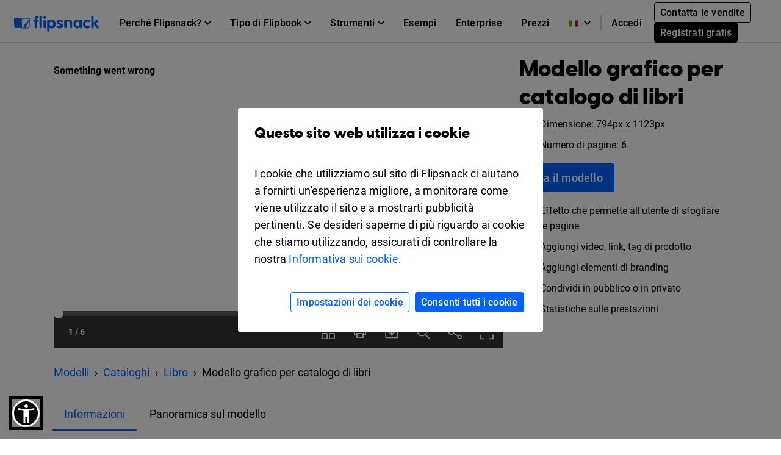

--- FILE ---
content_type: text/xml
request_url: https://sqs.us-east-1.amazonaws.com/756737886395/flip-sts?Action=SendMessage&MessageBody=%7B%22ih%22%3A%2248b13920622c4a5b9a380895ac08c2f3%22%2C%22ch%22%3A%22hp30cto02v%22%2C%22cih%22%3A%227dde84f50d3b2f15e2a088i137520845%22%2C%22e%22%3A%5B%7B%22eid%22%3A1%7D%5D%2C%22ts%22%3A1768723333%7D
body_size: 378
content:
<?xml version="1.0"?><SendMessageResponse xmlns="http://queue.amazonaws.com/doc/2012-11-05/"><SendMessageResult><MessageId>5fdd9406-3605-4c0b-82de-d7de56dc536d</MessageId><MD5OfMessageBody>30533769c524f327a8259f3603a46044</MD5OfMessageBody></SendMessageResult><ResponseMetadata><RequestId>0202ce81-09f0-5e41-a2d4-af679c35cde4</RequestId></ResponseMetadata></SendMessageResponse>

--- FILE ---
content_type: image/svg+xml
request_url: https://cdn.flipsnack.com/site/images/home/languages/portugal-flag.gz.svg
body_size: 1138
content:
<svg width="16" height="12" fill="none" xmlns="http://www.w3.org/2000/svg"><path fill-rule="evenodd" clip-rule="evenodd" d="M4 .5h12v11H4V.5Z" fill="#EF0000"/><path fill-rule="evenodd" clip-rule="evenodd" d="M0 .5h6v11H0V.5Z" fill="#2F8D00"/><mask id="a" style="mask-type:alpha" maskUnits="userSpaceOnUse" x="2" y="2" width="8" height="8"><path fill-rule="evenodd" clip-rule="evenodd" d="M5.952 9.578c-2.13 0-3.857-1.602-3.857-3.578 0-1.976 1.727-3.578 3.857-3.578S9.81 4.024 9.81 6c0 1.976-1.726 3.578-3.857 3.578Z" fill="#fff"/></mask><g mask="url(#a)" fill="#FFE017"><path fill-rule="evenodd" clip-rule="evenodd" d="M5.714 2.333h.5V3.57h-.5V2.333ZM5.714 8.518h.5v1.149h-.5v-1.15Z"/><path d="m2.157 6.185-.14-.329c1.543-.564 2.707-.928 3.497-1.092 1.16-.241 2.433-.42 3.821-.535l.034.352a31.45 31.45 0 0 0-3.771.527c-.767.16-1.915.519-3.44 1.077Z"/><path d="m9.57 4.013-.113.337c-1.166-.337-2.116-.483-2.846-.438l-.025-.352c.784-.048 1.778.103 2.984.453ZM9.974 5.899l-.216.291c-.594-.378-1.326-.568-2.201-.568V5.27c.948 0 1.756.21 2.417.63Z"/><path d="m9.651 6.005.098.341c-1.28.318-2.484.499-3.609.541-1.132.043-2.452-.138-3.96-.542l.105-.34c1.472.395 2.752.57 3.84.53 1.095-.042 2.27-.219 3.526-.53Z"/><path d="m9.506 7.666-.602.566C7.759 7.184 6.752 6.435 5.887 5.985c-.879-.458-2.025-.923-3.437-1.394l.29-.748c1.453.484 2.642.966 3.567 1.448.94.49 2.004 1.282 3.199 2.375ZM2.73 7.987 2.5 7.704a4.762 4.762 0 0 1 .594-.33c.425-.199.852-.322 1.259-.334h.059v.353h-.048c-.343.01-.72.12-1.1.296a4.378 4.378 0 0 0-.536.298Z"/><path d="m2.906 8.11.096-.343c1.27.307 2.25.46 2.932.46.681 0 1.695-.18 3.034-.542l.106.34c-1.37.37-2.415.555-3.14.555-.721 0-1.73-.157-3.028-.47ZM2.411 4.943l.604-.564.883.812-.603.565-.884-.813Z"/><path d="m7.418 7.763.449-.677 1.402.8-.45.677-1.401-.8Z"/></g><path fill-rule="evenodd" clip-rule="evenodd" d="M2.095 6c0 1.976 1.727 3.578 3.857 3.578S9.81 7.976 9.81 6c0-1.976-1.726-3.578-3.857-3.578-2.13 0-3.857 1.602-3.857 3.578Zm7.238.044c0 1.708-1.492 3.092-3.333 3.092-1.841 0-3.333-1.384-3.333-3.092 0-1.708 1.492-3.092 3.333-3.092 1.84 0 3.333 1.384 3.333 3.092Z" fill="#F9E813"/><path d="M3.828 3.793v2.87c.206 1.135.9 1.703 2.083 1.703 1.182 0 1.877-.568 2.083-1.703v-2.87H3.828Z" fill="#fff"/><path d="M3.043 3.25h5.536v3.402l-.004.024C8.307 8.035 7.359 8.75 5.81 8.75c-1.548 0-2.496-.715-2.764-2.074l-.004-.024V3.25Z" fill="#C51918"/><path fill-rule="evenodd" clip-rule="evenodd" d="M4.524 4.124h-.9v.825h.9v-.825Zm3.5 0h-.9v.825h.9v-.825ZM3.624 5.957h.9v.825h-.9v-.825Zm3.55.013h.9v.825h-.9V5.97Zm.013 1.336h-.9v.825h.9v-.825ZM4.324 7.302h.9v.825h-.9v-.825Z" fill="#F9E813"/><path d="M4.426 4.492h2.97v2.036s-.22 1.05-1.485 1.05c-1.265 0-1.485-1.05-1.485-1.05V4.492Z" fill="#F7FCFF"/><path d="M5.619 4.719h.66v.44s-.049.228-.33.228-.33-.227-.33-.227v-.441ZM5.619 5.69h.66v.441s-.049.228-.33.228-.33-.228-.33-.228v-.44ZM6.476 5.69h.66v.441s-.049.228-.33.228c-.28 0-.33-.228-.33-.228v-.44ZM4.762 5.69h.66v.441s-.049.228-.33.228-.33-.228-.33-.228v-.44ZM5.619 6.663h.66v.44s-.049.228-.33.228-.33-.228-.33-.228v-.44Z" fill="#013399"/></svg>

--- FILE ---
content_type: image/svg+xml
request_url: https://cdn.flipsnack.com/site/images/home/languages/usa-flag.gz.svg
body_size: 445
content:
<svg width="16" height="12" fill="none" xmlns="http://www.w3.org/2000/svg"><mask id="a" style="mask-type:alpha" maskUnits="userSpaceOnUse" x="0" y="0" width="16" height="12"><path fill="#fff" d="M0 .5h16v11H0z"/></mask><g mask="url(#a)"><path fill-rule="evenodd" clip-rule="evenodd" d="M0 .5h16v11H0V.5Z" fill="#E31D1C"/><path fill-rule="evenodd" clip-rule="evenodd" d="M0 1.417v.916h16v-.916H0ZM0 3.25v.917h16V3.25H0ZM0 6v-.917h16V6H0Zm0 .917v.916h16v-.916H0Zm0 2.75V8.75h16v.917H0ZM0 11.5v-.917h16v.917H0Z" fill="#F7FCFF"/><path fill="#2E42A5" d="M0 .5h9v6.417H0z"/><path fill-rule="evenodd" clip-rule="evenodd" d="m1.04 2.493.53-.339.411.272h-.233l.471.381-.159.535h-.249l-.242-.491-.206.491H.748l.471.382-.179.602.53-.338.411.27h-.233l.471.383-.159.535h-.249l-.242-.492-.206.492H.748l.471.381-.179.602.53-.338.513.338-.16-.602.412-.381h-.19l.425-.272.411.272h-.233l.471.381-.179.602.53-.338.513.338-.16-.602.412-.381h-.19l.425-.272.411.272h-.233l.471.381-.179.602.53-.338.513.338-.16-.602.412-.381h-.19l.425-.272.411.272h-.233l.471.381-.179.602.53-.338.513.338-.16-.602.412-.381h-.524l-.242-.492-.206.492h-.298l-.142-.535.412-.382h-.19l.425-.271.513.338-.16-.602.412-.382h-.524l-.242-.491-.206.491h-.298l-.142-.535.412-.381h-.19l.425-.272.513.339-.16-.603.412-.381h-.524l-.242-.492-.206.492h-.615l.471.381-.159.536h-.249l-.242-.492-.206.492h-.298l-.142-.536.412-.381h-.524l-.242-.492-.206.492h-.615l.471.381-.159.536h-.249l-.242-.492-.206.492h-.298l-.142-.536.412-.381h-.524l-.242-.492-.206.492h-.615l.471.381-.159.536h-.249l-.242-.492-.206.492h-.298l-.142-.536.412-.381h-.524l-.242-.492-.206.492H.748l.471.381-.179.603Zm6.02 1.766.159-.535-.47-.382h.232l-.411-.271-.425.271h.19l-.412.382.142.535h.298l.206-.492.242.492h.249Zm-1.079 0-.411-.271-.425.27h.19l-.412.383.142.535h.298l.206-.492.242.492h.249l.159-.535-.47-.382h.232Zm-1.762.381-.159.536h-.249l-.242-.492-.206.492h-.298l-.142-.535.412-.382h-.19l.425-.271.411.27h-.233l.471.383Zm.144-.381h-.298l-.142-.535.412-.382h-.19l.425-.271.411.271h-.233l.471.382-.159.535h-.249l-.242-.492-.206.492Zm-1.303 0 .159-.535-.47-.382h.232l-.411-.271-.425.271h.19l-.412.382.142.535h.298l.206-.492.242.492h.249Zm3.159-1.452-.159.535h-.249l-.242-.491-.206.491h-.298l-.142-.535.412-.381h-.19l.425-.272.411.272h-.233l.471.381Zm-2.238-.381-.411-.272-.425.272h.19l-.412.381.142.535h.298l.206-.491.242.491h.249l.159-.535-.47-.381h.232Z" fill="#F7FCFF"/></g></svg>

--- FILE ---
content_type: text/xml
request_url: https://sqs.us-east-1.amazonaws.com/756737886395/flip-sts?Action=SendMessage&MessageBody=%7B%22ih%22%3A%2248b13920622c4a5b9a380895ac08c2f3%22%2C%22ch%22%3A%22hp30cto02v%22%2C%22cih%22%3A%227dde84f50d3b2f15e2a088i137520845%22%2C%22e%22%3A%5B%7B%22eid%22%3A6%2C%22pid%22%3A%221%22%7D%5D%2C%22ts%22%3A1768723333%7D
body_size: 378
content:
<?xml version="1.0"?><SendMessageResponse xmlns="http://queue.amazonaws.com/doc/2012-11-05/"><SendMessageResult><MessageId>4af8a401-a57f-4684-89b1-860f79706180</MessageId><MD5OfMessageBody>3b0ccf340f516d95e28a2dccfe7ad5da</MD5OfMessageBody></SendMessageResult><ResponseMetadata><RequestId>3617d9cd-31ee-5ce7-9fde-b82ba42bff42</RequestId></ResponseMetadata></SendMessageResponse>